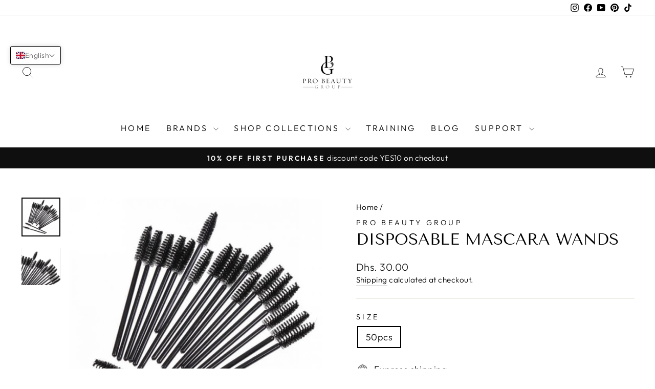

--- FILE ---
content_type: text/html; charset=utf-8
request_url: https://probeautygroup.com/recommendations/products?section_id=template--16252200550453__product-recommendations&product_id=4970913955893&limit=4
body_size: 1383
content:
<div id="shopify-section-template--16252200550453__product-recommendations" class="shopify-section"><product-recommendations
  id="Recommendations-template--16252200550453__product-recommendations"
  data-section-id="template--16252200550453__product-recommendations"
  data-section-type="product-recommendations"
  data-enable="true"
  data-product-id="4970913955893"
  data-intent="related"
  data-url="/recommendations/products?section_id=template--16252200550453__product-recommendations&product_id=4970913955893&limit=4"
  data-limit="4">

  <div
    data-section-id="4970913955893"
    data-subsection
    data-section-type="collection-grid"
    class="index-section">
    <div class="page-width">
      <header class="section-header">
        <h3 class="section-header__title">
          You may also like
        </h3>
      </header>
    </div>

    <div class="page-width page-width--flush-small">
      <div class="grid-overflow-wrapper"><div class="product-recommendations-placeholder">
            
            <div class="grid grid--uniform visually-invisible" aria-hidden="true">
<div class="grid__item grid-product small--one-half medium-up--one-quarter  grid-product__has-quick-shop" data-aos="row-of-4" data-product-handle="mascara-wands" data-product-id="4970913955893">
  <div class="grid-product__content"><div class="grid__item-image-wrapper">
      <div class="grid-product__image-mask"><div
            class="grid__image-ratio grid__image-ratio--square">



<image-element data-aos="image-fade-in" data-aos-offset="150">


  
<img src="//probeautygroup.com/cdn/shop/files/Disposable-Mascara-Wands-50pcs.gif?v=1695733827&amp;width=1080" alt="" srcset="//probeautygroup.com/cdn/shop/files/Disposable-Mascara-Wands-50pcs.gif?v=1695733827&amp;width=360 360w, //probeautygroup.com/cdn/shop/files/Disposable-Mascara-Wands-50pcs.gif?v=1695733827&amp;width=540 540w, //probeautygroup.com/cdn/shop/files/Disposable-Mascara-Wands-50pcs.gif?v=1695733827&amp;width=720 720w, //probeautygroup.com/cdn/shop/files/Disposable-Mascara-Wands-50pcs.gif?v=1695733827&amp;width=900 900w, //probeautygroup.com/cdn/shop/files/Disposable-Mascara-Wands-50pcs.gif?v=1695733827&amp;width=1080 1080w" width="1080" height="1080.0" loading="lazy" class=" image-style--
 image-element" sizes="(min-width: 769px) 25vw, 50vw">
  


</image-element>
</div><div class="grid-product__secondary-image small--hide">



<image-element data-aos="image-fade-in" data-aos-offset="150">


  
<img src="//probeautygroup.com/cdn/shop/files/Disposable-Applicators-50ps.gif?v=1708516379&amp;width=1000" alt="Disposable Applicators 50pcs" srcset="//probeautygroup.com/cdn/shop/files/Disposable-Applicators-50ps.gif?v=1708516379&amp;width=360 360w, //probeautygroup.com/cdn/shop/files/Disposable-Applicators-50ps.gif?v=1708516379&amp;width=540 540w, //probeautygroup.com/cdn/shop/files/Disposable-Applicators-50ps.gif?v=1708516379&amp;width=720 720w, //probeautygroup.com/cdn/shop/files/Disposable-Applicators-50ps.gif?v=1708516379&amp;width=1000 1000w" width="1000" height="1000.0" loading="lazy" class="image-style--
 image-element" sizes="(min-width: 769px) 25vw, 50vw">
  


</image-element>
</div><button class="quick-product__btn quick-product__btn--not-ready js-modal-open-quick-modal-4970913955893 small--hide">
            Quick Shop
          </button></div>

      <a href="/products/mascara-wands" class="grid-product__link">
        <div class="grid-product__meta">
          <div class="grid-product__title grid-product__title--body">Disposable Mascara Wands</div><div class="grid-product__vendor">Pro Beauty Group</div><div class="grid-product__price"><span class=transcy-money>Dhs. 30.00</span>
</div></div>
      </a>
    </div>
  </div><div id="QuickShopModal-4970913955893" class="modal modal--square modal--quick-shop" data-product-id="4970913955893">
  <div class="modal__inner">
    <div class="modal__centered">
      <div class="modal__centered-content">
        <div id="QuickShopHolder-mascara-wands"></div>
      </div>

      <button type="button" class="modal__close js-modal-close text-link">
        <svg aria-hidden="true" focusable="false" role="presentation" class="icon icon-close" viewBox="0 0 64 64"><title>icon-X</title><path d="m19 17.61 27.12 27.13m0-27.12L19 44.74"/></svg>
        <span class="icon__fallback-text">"Close (esc)"</span>
      </button>
    </div>
  </div>
</div>
</div>
</div>
          </div><div class="product-recommendations page-width">
            <div class="grid grid--uniform" data-aos="overflow__animation">

<div class="grid__item grid-product small--one-half medium-up--one-quarter  grid-product__has-quick-shop" data-aos="row-of-4" data-product-handle="disposable-applicators" data-product-id="4970913759285">
  <div class="grid-product__content"><div class="grid__item-image-wrapper">
      <div class="grid-product__image-mask"><div
            class="grid__image-ratio grid__image-ratio--square">



<image-element data-aos="image-fade-in" data-aos-offset="150">


  
<img src="//probeautygroup.com/cdn/shop/files/Disposable-Applicators-50pcs.gif?v=1695733733&amp;width=1080" alt="Disposable Applicators 50pcs" srcset="//probeautygroup.com/cdn/shop/files/Disposable-Applicators-50pcs.gif?v=1695733733&amp;width=360 360w, //probeautygroup.com/cdn/shop/files/Disposable-Applicators-50pcs.gif?v=1695733733&amp;width=540 540w, //probeautygroup.com/cdn/shop/files/Disposable-Applicators-50pcs.gif?v=1695733733&amp;width=720 720w, //probeautygroup.com/cdn/shop/files/Disposable-Applicators-50pcs.gif?v=1695733733&amp;width=900 900w, //probeautygroup.com/cdn/shop/files/Disposable-Applicators-50pcs.gif?v=1695733733&amp;width=1080 1080w" width="1080" height="1080.0" loading="lazy" class=" image-style--
 image-element" sizes="(min-width: 769px) 25vw, 39vw">
  


</image-element>
</div><button class="quick-product__btn quick-product__btn--not-ready js-modal-open-quick-modal-4970913759285 small--hide">
            Quick Shop
          </button></div>

      <a href="/products/disposable-applicators?pr_prod_strat=e5_desc&pr_rec_id=c3da1f18e&pr_rec_pid=4970913759285&pr_ref_pid=4970913955893&pr_seq=uniform" class="grid-product__link">
        <div class="grid-product__meta">
          <div class="grid-product__title grid-product__title--body">Disposable Applicators</div><div class="grid-product__vendor">Pro Beauty Group</div><div class="grid-product__price"><span class=transcy-money>Dhs. 40.00</span>
</div></div>
      </a>
    </div>
  </div><div id="QuickShopModal-4970913759285" class="modal modal--square modal--quick-shop" data-product-id="4970913759285">
  <div class="modal__inner">
    <div class="modal__centered">
      <div class="modal__centered-content">
        <div id="QuickShopHolder-disposable-applicators"></div>
      </div>

      <button type="button" class="modal__close js-modal-close text-link">
        <svg aria-hidden="true" focusable="false" role="presentation" class="icon icon-close" viewBox="0 0 64 64"><title>icon-X</title><path d="m19 17.61 27.12 27.13m0-27.12L19 44.74"/></svg>
        <span class="icon__fallback-text">"Close (esc)"</span>
      </button>
    </div>
  </div>
</div>
</div>


<div class="grid__item grid-product small--one-half medium-up--one-quarter  grid-product__has-quick-shop" data-aos="row-of-4" data-product-handle="microbrushes" data-product-id="1541732335669">
  <div class="grid-product__content"><div class="grid__item-image-wrapper">
      <div class="grid-product__image-mask"><div
            class="grid__image-ratio grid__image-ratio--square">



<image-element data-aos="image-fade-in" data-aos-offset="150">


  
<img src="//probeautygroup.com/cdn/shop/files/Disposable-Microbrushes-100pcs.gif?v=1695733908&amp;width=1080" alt="Disposable Microbrushes 100pcs" srcset="//probeautygroup.com/cdn/shop/files/Disposable-Microbrushes-100pcs.gif?v=1695733908&amp;width=360 360w, //probeautygroup.com/cdn/shop/files/Disposable-Microbrushes-100pcs.gif?v=1695733908&amp;width=540 540w, //probeautygroup.com/cdn/shop/files/Disposable-Microbrushes-100pcs.gif?v=1695733908&amp;width=720 720w, //probeautygroup.com/cdn/shop/files/Disposable-Microbrushes-100pcs.gif?v=1695733908&amp;width=900 900w, //probeautygroup.com/cdn/shop/files/Disposable-Microbrushes-100pcs.gif?v=1695733908&amp;width=1080 1080w" width="1080" height="1080.0" loading="lazy" class=" image-style--
 image-element" sizes="(min-width: 769px) 25vw, 39vw">
  


</image-element>
</div><div class="grid-product__secondary-image small--hide">



<image-element data-aos="image-fade-in" data-aos-offset="150">


  
<img src="//probeautygroup.com/cdn/shop/files/Disposable-Microbrushes.gif?v=1696492060&amp;width=1000" alt="Disposable Microbrushes 100pcs" srcset="//probeautygroup.com/cdn/shop/files/Disposable-Microbrushes.gif?v=1696492060&amp;width=360 360w, //probeautygroup.com/cdn/shop/files/Disposable-Microbrushes.gif?v=1696492060&amp;width=540 540w, //probeautygroup.com/cdn/shop/files/Disposable-Microbrushes.gif?v=1696492060&amp;width=720 720w, //probeautygroup.com/cdn/shop/files/Disposable-Microbrushes.gif?v=1696492060&amp;width=1000 1000w" width="1000" height="1000.0" loading="lazy" class="image-style--
 image-element" sizes="(min-width: 769px) 25vw, 39vw">
  


</image-element>
</div><button class="quick-product__btn quick-product__btn--not-ready js-modal-open-quick-modal-1541732335669 small--hide">
            Quick Shop
          </button></div>

      <a href="/products/microbrushes?pr_prod_strat=e5_desc&pr_rec_id=c3da1f18e&pr_rec_pid=1541732335669&pr_ref_pid=4970913955893&pr_seq=uniform" class="grid-product__link">
        <div class="grid-product__meta">
          <div class="grid-product__title grid-product__title--body">Disposable Microbrushes</div><div class="grid-product__vendor">Pro Beauty Group</div><div class="grid-product__price"><span class=transcy-money>Dhs. 45.00</span>
</div></div>
      </a>
    </div>
  </div><div id="QuickShopModal-1541732335669" class="modal modal--square modal--quick-shop" data-product-id="1541732335669">
  <div class="modal__inner">
    <div class="modal__centered">
      <div class="modal__centered-content">
        <div id="QuickShopHolder-microbrushes"></div>
      </div>

      <button type="button" class="modal__close js-modal-close text-link">
        <svg aria-hidden="true" focusable="false" role="presentation" class="icon icon-close" viewBox="0 0 64 64"><title>icon-X</title><path d="m19 17.61 27.12 27.13m0-27.12L19 44.74"/></svg>
        <span class="icon__fallback-text">"Close (esc)"</span>
      </button>
    </div>
  </div>
</div>
</div>


<div class="grid__item grid-product small--one-half medium-up--one-quarter  grid-product__has-quick-shop" data-aos="row-of-4" data-product-handle="pigment-cups" data-product-id="4628557398069">
  <div class="grid-product__content"><div class="grid__item-image-wrapper">
      <div class="grid-product__image-mask"><div
            class="grid__image-ratio grid__image-ratio--square">



<image-element data-aos="image-fade-in" data-aos-offset="150">


  
<img src="//probeautygroup.com/cdn/shop/files/Multipurpose-Disposable-Pigment-Cups-100pcs.gif?v=1695925239&amp;width=1080" alt="Multipurpose Disposable Pigment Cups 100pcs" srcset="//probeautygroup.com/cdn/shop/files/Multipurpose-Disposable-Pigment-Cups-100pcs.gif?v=1695925239&amp;width=360 360w, //probeautygroup.com/cdn/shop/files/Multipurpose-Disposable-Pigment-Cups-100pcs.gif?v=1695925239&amp;width=540 540w, //probeautygroup.com/cdn/shop/files/Multipurpose-Disposable-Pigment-Cups-100pcs.gif?v=1695925239&amp;width=720 720w, //probeautygroup.com/cdn/shop/files/Multipurpose-Disposable-Pigment-Cups-100pcs.gif?v=1695925239&amp;width=900 900w, //probeautygroup.com/cdn/shop/files/Multipurpose-Disposable-Pigment-Cups-100pcs.gif?v=1695925239&amp;width=1080 1080w" width="1080" height="1080.0" loading="lazy" class=" image-style--
 image-element" sizes="(min-width: 769px) 25vw, 39vw">
  


</image-element>
</div><div class="grid-product__secondary-image small--hide">



<image-element data-aos="image-fade-in" data-aos-offset="150">


  
<img src="//probeautygroup.com/cdn/shop/files/Disposable_Pigment_Cups.png?v=1708516677&amp;width=1000" alt="Disposable Pigment Cups" srcset="//probeautygroup.com/cdn/shop/files/Disposable_Pigment_Cups.png?v=1708516677&amp;width=360 360w, //probeautygroup.com/cdn/shop/files/Disposable_Pigment_Cups.png?v=1708516677&amp;width=540 540w, //probeautygroup.com/cdn/shop/files/Disposable_Pigment_Cups.png?v=1708516677&amp;width=720 720w, //probeautygroup.com/cdn/shop/files/Disposable_Pigment_Cups.png?v=1708516677&amp;width=1000 1000w" width="1000" height="1000.0" loading="lazy" class="image-style--
 image-element" sizes="(min-width: 769px) 25vw, 39vw">
  


</image-element>
</div><button class="quick-product__btn quick-product__btn--not-ready js-modal-open-quick-modal-4628557398069 small--hide">
            Quick Shop
          </button></div>

      <a href="/products/pigment-cups?pr_prod_strat=e5_desc&pr_rec_id=c3da1f18e&pr_rec_pid=4628557398069&pr_ref_pid=4970913955893&pr_seq=uniform" class="grid-product__link">
        <div class="grid-product__meta">
          <div class="grid-product__title grid-product__title--body">Disposable Pigment Cups</div><div class="grid-product__vendor">Pro Beauty Group</div><div class="grid-product__price"><span class=transcy-money>Dhs. 75.00</span>
</div></div>
      </a>
    </div>
  </div><div id="QuickShopModal-4628557398069" class="modal modal--square modal--quick-shop" data-product-id="4628557398069">
  <div class="modal__inner">
    <div class="modal__centered">
      <div class="modal__centered-content">
        <div id="QuickShopHolder-pigment-cups"></div>
      </div>

      <button type="button" class="modal__close js-modal-close text-link">
        <svg aria-hidden="true" focusable="false" role="presentation" class="icon icon-close" viewBox="0 0 64 64"><title>icon-X</title><path d="m19 17.61 27.12 27.13m0-27.12L19 44.74"/></svg>
        <span class="icon__fallback-text">"Close (esc)"</span>
      </button>
    </div>
  </div>
</div>
</div>


<div class="grid__item grid-product small--one-half medium-up--one-quarter  grid-product__has-quick-shop" data-aos="row-of-4" data-product-handle="razor" data-product-id="1492098187317">
  <div class="grid-product__content"><div class="grid__item-image-wrapper">
      <div class="grid-product__image-mask"><div
            class="grid__image-ratio grid__image-ratio--square">



<image-element data-aos="image-fade-in" data-aos-offset="150">


  
<img src="//probeautygroup.com/cdn/shop/files/Pencil-Razor.gif?v=1695926177&amp;width=1080" alt="Pencil Razor" srcset="//probeautygroup.com/cdn/shop/files/Pencil-Razor.gif?v=1695926177&amp;width=360 360w, //probeautygroup.com/cdn/shop/files/Pencil-Razor.gif?v=1695926177&amp;width=540 540w, //probeautygroup.com/cdn/shop/files/Pencil-Razor.gif?v=1695926177&amp;width=720 720w, //probeautygroup.com/cdn/shop/files/Pencil-Razor.gif?v=1695926177&amp;width=900 900w, //probeautygroup.com/cdn/shop/files/Pencil-Razor.gif?v=1695926177&amp;width=1080 1080w" width="1080" height="1080.0" loading="lazy" class=" image-style--
 image-element" sizes="(min-width: 769px) 25vw, 39vw">
  


</image-element>
</div><div class="grid-product__secondary-image small--hide">



<image-element data-aos="image-fade-in" data-aos-offset="150">


  
<img src="//probeautygroup.com/cdn/shop/files/Pencil_Razor.png?v=1708516710&amp;width=1000" alt="Pencil Razor" srcset="//probeautygroup.com/cdn/shop/files/Pencil_Razor.png?v=1708516710&amp;width=360 360w, //probeautygroup.com/cdn/shop/files/Pencil_Razor.png?v=1708516710&amp;width=540 540w, //probeautygroup.com/cdn/shop/files/Pencil_Razor.png?v=1708516710&amp;width=720 720w, //probeautygroup.com/cdn/shop/files/Pencil_Razor.png?v=1708516710&amp;width=1000 1000w" width="1000" height="1000.0" loading="lazy" class="image-style--
 image-element" sizes="(min-width: 769px) 25vw, 39vw">
  


</image-element>
</div><button class="quick-product__btn quick-product__btn--not-ready js-modal-open-quick-modal-1492098187317 small--hide">
            Quick Shop
          </button></div>

      <a href="/products/razor?pr_prod_strat=e5_desc&pr_rec_id=c3da1f18e&pr_rec_pid=1492098187317&pr_ref_pid=4970913955893&pr_seq=uniform" class="grid-product__link">
        <div class="grid-product__meta">
          <div class="grid-product__title grid-product__title--body">Razor</div><div class="grid-product__vendor">Pro Beauty Group</div><div class="grid-product__price"><span class=transcy-money>Dhs. 65.00</span>
</div></div>
      </a>
    </div>
  </div><div id="QuickShopModal-1492098187317" class="modal modal--square modal--quick-shop" data-product-id="1492098187317">
  <div class="modal__inner">
    <div class="modal__centered">
      <div class="modal__centered-content">
        <div id="QuickShopHolder-razor"></div>
      </div>

      <button type="button" class="modal__close js-modal-close text-link">
        <svg aria-hidden="true" focusable="false" role="presentation" class="icon icon-close" viewBox="0 0 64 64"><title>icon-X</title><path d="m19 17.61 27.12 27.13m0-27.12L19 44.74"/></svg>
        <span class="icon__fallback-text">"Close (esc)"</span>
      </button>
    </div>
  </div>
</div>
</div>
</div>
          </div></div>
    </div>
  </div>
</product-recommendations>


</div>

--- FILE ---
content_type: text/javascript; charset=utf-8
request_url: https://probeautygroup.com/web-pixels@fcfee988w5aeb613cpc8e4bc33m6693e112/web-pixel-59473973@5aac1f99a8ca74af74cea751ede503d2/sandbox/worker.modern.js
body_size: -597
content:
importScripts('https://probeautygroup.com/cdn/wpm/sfcfee988w5aeb613cpc8e4bc33m6693e112m.js');
globalThis.shopify = self.webPixelsManager.createShopifyExtend('59473973', 'APP');
importScripts('/web-pixels/strict/app/web-pixel-59473973@5aac1f99a8ca74af74cea751ede503d2.js');


--- FILE ---
content_type: text/javascript; charset=utf-8
request_url: https://probeautygroup.com/web-pixels@fcfee988w5aeb613cpc8e4bc33m6693e112/web-pixel-106823733@aa9feb15e63a302383aa48b053211bbb/sandbox/worker.modern.js
body_size: -696
content:
importScripts('https://probeautygroup.com/cdn/wpm/sfcfee988w5aeb613cpc8e4bc33m6693e112m.js');
globalThis.shopify = self.webPixelsManager.createShopifyExtend('106823733', 'APP');
importScripts('/web-pixels/strict/app/web-pixel-106823733@aa9feb15e63a302383aa48b053211bbb.js');


--- FILE ---
content_type: text/javascript; charset=utf-8
request_url: https://probeautygroup.com/web-pixels@fcfee988w5aeb613cpc8e4bc33m6693e112/web-pixel-1061650485@a2e7513c3708f34b1f617d7ce88f9697/sandbox/worker.modern.js
body_size: -655
content:
importScripts('https://probeautygroup.com/cdn/wpm/sfcfee988w5aeb613cpc8e4bc33m6693e112m.js');
globalThis.shopify = self.webPixelsManager.createShopifyExtend('1061650485', 'APP');
importScripts('/web-pixels/strict/app/web-pixel-1061650485@a2e7513c3708f34b1f617d7ce88f9697.js');


--- FILE ---
content_type: text/javascript; charset=utf-8
request_url: https://probeautygroup.com/web-pixels@fcfee988w5aeb613cpc8e4bc33m6693e112/web-pixel-967606325@34ad157958823915625854214640f0bf/sandbox/worker.modern.js
body_size: -548
content:
importScripts('https://probeautygroup.com/cdn/wpm/sfcfee988w5aeb613cpc8e4bc33m6693e112m.js');
globalThis.shopify = self.webPixelsManager.createShopifyExtend('967606325', 'APP');
importScripts('/web-pixels/strict/app/web-pixel-967606325@34ad157958823915625854214640f0bf.js');
